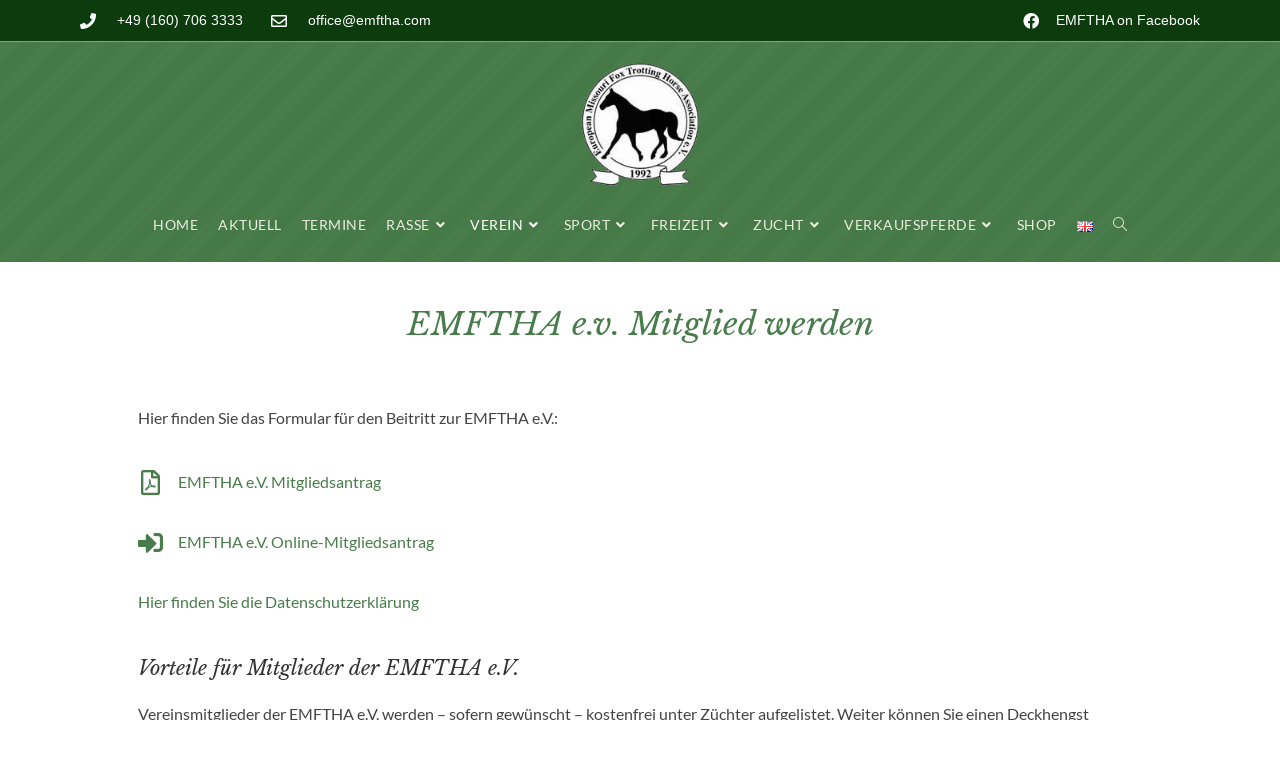

--- FILE ---
content_type: text/html; charset=UTF-8
request_url: https://www.emftha.com/verein/emftha-e-v-mitglied-werden/
body_size: 11285
content:
<!DOCTYPE html><html class="html" lang="de-DE"><head><meta charset="UTF-8"><link rel="profile" href="https://gmpg.org/xfn/11"><meta name='robots' content='index, follow, max-image-preview:large, max-snippet:-1, max-video-preview:-1' /><link rel="alternate" href="https://www.emftha.com/verein/emftha-e-v-mitglied-werden/" hreflang="de" /><link rel="alternate" href="https://www.emftha.com/en/association/become-a-emftha-e-v-member/" hreflang="en" /><meta name="viewport" content="width=device-width, initial-scale=1"><link media="all" href="https://www.emftha.com/wp-content/cache/autoptimize/css/autoptimize_6ffe1cfcdd6ed46a224f1a1abfb086ce.css" rel="stylesheet"><title>EMFTHA e.v. Mitglied werden - EMFTHA e.V.</title><link rel="canonical" href="https://www.emftha.com/verein/emftha-e-v-mitglied-werden/" /><meta property="og:locale" content="de_DE" /><meta property="og:locale:alternate" content="en_GB" /><meta property="og:type" content="article" /><meta property="og:title" content="EMFTHA e.v. Mitglied werden - EMFTHA e.V." /><meta property="og:description" content="Hier finden Sie das Formular für den Beitritt zur EMFTHA e.V.: EMFTHA e.V. Mitgliedsantrag EMFTHA e.V. Online-Mitgliedsantrag Hier finden Sie die Datenschutzerklärung Vorteile für Mitglieder der EMFTHA e.V. Vereinsmitglieder der EMFTHA e.V. werden &#8211; sofern gewünscht &#8211; kostenfrei unter Züchter aufgelistet. Weiter können Sie einen Deckhengst kostenfrei bewerben und pro Jahr 2 Verkaufspferde gratis inserieren. [&hellip;]" /><meta property="og:url" content="https://www.emftha.com/verein/emftha-e-v-mitglied-werden/" /><meta property="og:site_name" content="EMFTHA e.V." /><meta property="article:publisher" content="https://www.facebook.com/emftha/" /><meta property="article:modified_time" content="2024-07-24T09:23:25+00:00" /><meta property="og:image" content="https://www.emftha.com/wp-content/uploads/2019/06/pfutter-logo-150x150.png" /><meta name="twitter:card" content="summary_large_image" /><meta name="twitter:label1" content="Geschätzte Lesezeit" /><meta name="twitter:data1" content="1 Minute" /> <script type="application/ld+json" class="yoast-schema-graph">{"@context":"https://schema.org","@graph":[{"@type":"WebPage","@id":"https://www.emftha.com/verein/emftha-e-v-mitglied-werden/","url":"https://www.emftha.com/verein/emftha-e-v-mitglied-werden/","name":"EMFTHA e.v. Mitglied werden - EMFTHA e.V.","isPartOf":{"@id":"https://www.emftha.com/#website"},"primaryImageOfPage":{"@id":"https://www.emftha.com/verein/emftha-e-v-mitglied-werden/#primaryimage"},"image":{"@id":"https://www.emftha.com/verein/emftha-e-v-mitglied-werden/#primaryimage"},"thumbnailUrl":"https://www.emftha.com/wp-content/uploads/2019/06/pfutter-logo-150x150.png","datePublished":"2018-08-30T13:10:03+00:00","dateModified":"2024-07-24T09:23:25+00:00","breadcrumb":{"@id":"https://www.emftha.com/verein/emftha-e-v-mitglied-werden/#breadcrumb"},"inLanguage":"de","potentialAction":[{"@type":"ReadAction","target":["https://www.emftha.com/verein/emftha-e-v-mitglied-werden/"]}]},{"@type":"ImageObject","inLanguage":"de","@id":"https://www.emftha.com/verein/emftha-e-v-mitglied-werden/#primaryimage","url":"https://www.emftha.com/wp-content/uploads/2019/06/pfutter-logo-150x150.png","contentUrl":"https://www.emftha.com/wp-content/uploads/2019/06/pfutter-logo-150x150.png"},{"@type":"BreadcrumbList","@id":"https://www.emftha.com/verein/emftha-e-v-mitglied-werden/#breadcrumb","itemListElement":[{"@type":"ListItem","position":1,"name":"Startseite","item":"https://www.emftha.com/"},{"@type":"ListItem","position":2,"name":"Verein","item":"https://www.emftha.com/verein/"},{"@type":"ListItem","position":3,"name":"EMFTHA e.v. Mitglied werden"}]},{"@type":"WebSite","@id":"https://www.emftha.com/#website","url":"https://www.emftha.com/","name":"EMFTHA e.V.","description":"European Missouri Fox Trotting Horse Association e.V.","publisher":{"@id":"https://www.emftha.com/#organization"},"potentialAction":[{"@type":"SearchAction","target":{"@type":"EntryPoint","urlTemplate":"https://www.emftha.com/?s={search_term_string}"},"query-input":"required name=search_term_string"}],"inLanguage":"de"},{"@type":"Organization","@id":"https://www.emftha.com/#organization","name":"European Missouri Foxtrotting Horse Association e.V.","url":"https://www.emftha.com/","logo":{"@type":"ImageObject","inLanguage":"de","@id":"https://www.emftha.com/#/schema/logo/image/","url":"https://www.emftha.com/wp-content/uploads/2018/08/logo.jpg","contentUrl":"https://www.emftha.com/wp-content/uploads/2018/08/logo.jpg","width":150,"height":158,"caption":"European Missouri Foxtrotting Horse Association e.V."},"image":{"@id":"https://www.emftha.com/#/schema/logo/image/"},"sameAs":["https://www.facebook.com/emftha/"]}]}</script> <link rel="alternate" type="application/rss+xml" title="EMFTHA e.V. &raquo; Feed" href="https://www.emftha.com/feed/" /><link rel="alternate" type="application/rss+xml" title="EMFTHA e.V. &raquo; Kommentar-Feed" href="https://www.emftha.com/comments/feed/" /> <script>window._wpemojiSettings = {"baseUrl":"https:\/\/s.w.org\/images\/core\/emoji\/14.0.0\/72x72\/","ext":".png","svgUrl":"https:\/\/s.w.org\/images\/core\/emoji\/14.0.0\/svg\/","svgExt":".svg","source":{"concatemoji":"https:\/\/www.emftha.com\/wp-includes\/js\/wp-emoji-release.min.js?ver=6.3.7"}};
/*! This file is auto-generated */
!function(i,n){var o,s,e;function c(e){try{var t={supportTests:e,timestamp:(new Date).valueOf()};sessionStorage.setItem(o,JSON.stringify(t))}catch(e){}}function p(e,t,n){e.clearRect(0,0,e.canvas.width,e.canvas.height),e.fillText(t,0,0);var t=new Uint32Array(e.getImageData(0,0,e.canvas.width,e.canvas.height).data),r=(e.clearRect(0,0,e.canvas.width,e.canvas.height),e.fillText(n,0,0),new Uint32Array(e.getImageData(0,0,e.canvas.width,e.canvas.height).data));return t.every(function(e,t){return e===r[t]})}function u(e,t,n){switch(t){case"flag":return n(e,"\ud83c\udff3\ufe0f\u200d\u26a7\ufe0f","\ud83c\udff3\ufe0f\u200b\u26a7\ufe0f")?!1:!n(e,"\ud83c\uddfa\ud83c\uddf3","\ud83c\uddfa\u200b\ud83c\uddf3")&&!n(e,"\ud83c\udff4\udb40\udc67\udb40\udc62\udb40\udc65\udb40\udc6e\udb40\udc67\udb40\udc7f","\ud83c\udff4\u200b\udb40\udc67\u200b\udb40\udc62\u200b\udb40\udc65\u200b\udb40\udc6e\u200b\udb40\udc67\u200b\udb40\udc7f");case"emoji":return!n(e,"\ud83e\udef1\ud83c\udffb\u200d\ud83e\udef2\ud83c\udfff","\ud83e\udef1\ud83c\udffb\u200b\ud83e\udef2\ud83c\udfff")}return!1}function f(e,t,n){var r="undefined"!=typeof WorkerGlobalScope&&self instanceof WorkerGlobalScope?new OffscreenCanvas(300,150):i.createElement("canvas"),a=r.getContext("2d",{willReadFrequently:!0}),o=(a.textBaseline="top",a.font="600 32px Arial",{});return e.forEach(function(e){o[e]=t(a,e,n)}),o}function t(e){var t=i.createElement("script");t.src=e,t.defer=!0,i.head.appendChild(t)}"undefined"!=typeof Promise&&(o="wpEmojiSettingsSupports",s=["flag","emoji"],n.supports={everything:!0,everythingExceptFlag:!0},e=new Promise(function(e){i.addEventListener("DOMContentLoaded",e,{once:!0})}),new Promise(function(t){var n=function(){try{var e=JSON.parse(sessionStorage.getItem(o));if("object"==typeof e&&"number"==typeof e.timestamp&&(new Date).valueOf()<e.timestamp+604800&&"object"==typeof e.supportTests)return e.supportTests}catch(e){}return null}();if(!n){if("undefined"!=typeof Worker&&"undefined"!=typeof OffscreenCanvas&&"undefined"!=typeof URL&&URL.createObjectURL&&"undefined"!=typeof Blob)try{var e="postMessage("+f.toString()+"("+[JSON.stringify(s),u.toString(),p.toString()].join(",")+"));",r=new Blob([e],{type:"text/javascript"}),a=new Worker(URL.createObjectURL(r),{name:"wpTestEmojiSupports"});return void(a.onmessage=function(e){c(n=e.data),a.terminate(),t(n)})}catch(e){}c(n=f(s,u,p))}t(n)}).then(function(e){for(var t in e)n.supports[t]=e[t],n.supports.everything=n.supports.everything&&n.supports[t],"flag"!==t&&(n.supports.everythingExceptFlag=n.supports.everythingExceptFlag&&n.supports[t]);n.supports.everythingExceptFlag=n.supports.everythingExceptFlag&&!n.supports.flag,n.DOMReady=!1,n.readyCallback=function(){n.DOMReady=!0}}).then(function(){return e}).then(function(){var e;n.supports.everything||(n.readyCallback(),(e=n.source||{}).concatemoji?t(e.concatemoji):e.wpemoji&&e.twemoji&&(t(e.twemoji),t(e.wpemoji)))}))}((window,document),window._wpemojiSettings);</script> <link rel='stylesheet' id='elementor-post-2047-css' href='https://www.emftha.com/wp-content/cache/autoptimize/css/autoptimize_single_9759fbf5264be0c9fee02aaf60772eef.css?ver=1695754033' media='all' /><link rel='stylesheet' id='elementor-post-435-css' href='https://www.emftha.com/wp-content/cache/autoptimize/css/autoptimize_single_5f7b1729af17b56a11be23104f13ab94.css?ver=1721813010' media='all' /><link rel='stylesheet' id='elementor-post-1469-css' href='https://www.emftha.com/wp-content/cache/autoptimize/css/autoptimize_single_5409617fce1ba58eef6ce05dfb40342b.css?ver=1695754980' media='all' /> <script src='https://www.emftha.com/wp-includes/js/jquery/jquery.min.js?ver=3.7.0' id='jquery-core-js'></script> <link rel="https://api.w.org/" href="https://www.emftha.com/wp-json/" /><link rel="alternate" type="application/json" href="https://www.emftha.com/wp-json/wp/v2/pages/435" /><link rel="EditURI" type="application/rsd+xml" title="RSD" href="https://www.emftha.com/xmlrpc.php?rsd" /><meta name="generator" content="WordPress 6.3.7" /><link rel='shortlink' href='https://www.emftha.com/?p=435' /><link rel="alternate" type="application/json+oembed" href="https://www.emftha.com/wp-json/oembed/1.0/embed?url=https%3A%2F%2Fwww.emftha.com%2Fverein%2Femftha-e-v-mitglied-werden%2F" /><link rel="alternate" type="text/xml+oembed" href="https://www.emftha.com/wp-json/oembed/1.0/embed?url=https%3A%2F%2Fwww.emftha.com%2Fverein%2Femftha-e-v-mitglied-werden%2F&#038;format=xml" /><meta name="generator" content="Elementor 3.16.4; features: e_dom_optimization, e_optimized_assets_loading, additional_custom_breakpoints; settings: css_print_method-external, google_font-enabled, font_display-auto"><link rel="icon" href="https://www.emftha.com/wp-content/uploads/2018/08/logo-150x150.jpg" sizes="32x32" /><link rel="icon" href="https://www.emftha.com/wp-content/uploads/2018/08/logo.jpg" sizes="192x192" /><link rel="apple-touch-icon" href="https://www.emftha.com/wp-content/uploads/2018/08/logo.jpg" /><meta name="msapplication-TileImage" content="https://www.emftha.com/wp-content/uploads/2018/08/logo.jpg" /></head><body class="page-template-default page page-id-435 page-child parent-pageid-427 wp-custom-logo wp-embed-responsive oceanwp-theme dropdown-mobile no-header-border default-breakpoint content-full-width content-max-width elementor-default elementor-kit-2047 elementor-page elementor-page-435" itemscope="itemscope" itemtype="https://schema.org/WebPage"><div id="outer-wrap" class="site clr"> <a class="skip-link screen-reader-text" href="#main">Zum Inhalt springen</a><div id="wrap" class="clr"><header id="site-header" class="clr" data-height="74" itemscope="itemscope" itemtype="https://schema.org/WPHeader" role="banner"><div data-elementor-type="header" data-elementor-id="1469" class="elementor elementor-1469 elementor-location-header" data-elementor-post-type="elementor_library"><section class="has_ae_slider elementor-section elementor-top-section elementor-element elementor-element-318ee880 elementor-section-height-min-height elementor-section-content-middle elementor-section-boxed elementor-section-height-default elementor-section-items-middle ae-bg-gallery-type-default" data-id="318ee880" data-element_type="section" data-settings="{&quot;background_background&quot;:&quot;classic&quot;}"><div class="elementor-container elementor-column-gap-default"><div class="has_ae_slider elementor-column elementor-col-50 elementor-top-column elementor-element elementor-element-7dcbf822 ae-bg-gallery-type-default" data-id="7dcbf822" data-element_type="column"><div class="elementor-widget-wrap elementor-element-populated"><div class="elementor-element elementor-element-aece3be elementor-icon-list--layout-inline elementor-mobile-align-center elementor-hidden-phone elementor-list-item-link-full_width elementor-widget elementor-widget-icon-list" data-id="aece3be" data-element_type="widget" data-widget_type="icon-list.default"><div class="elementor-widget-container"><ul class="elementor-icon-list-items elementor-inline-items"><li class="elementor-icon-list-item elementor-inline-item"> <span class="elementor-icon-list-icon"> <i class="fa fa-phone" aria-hidden="true"></i> </span> <span class="elementor-icon-list-text">+49 (160) 706 3333</span></li><li class="elementor-icon-list-item elementor-inline-item"> <span class="elementor-icon-list-icon"> <i class="fa fa-envelope-o" aria-hidden="true"></i> </span> <span class="elementor-icon-list-text">office@emftha.com</span></li></ul></div></div></div></div><div class="has_ae_slider elementor-column elementor-col-50 elementor-top-column elementor-element elementor-element-6fddebb0 ae-bg-gallery-type-default" data-id="6fddebb0" data-element_type="column"><div class="elementor-widget-wrap elementor-element-populated"><div class="elementor-element elementor-element-947c4bc elementor-icon-list--layout-inline elementor-mobile-align-center elementor-align-right elementor-list-item-link-full_width elementor-widget elementor-widget-icon-list" data-id="947c4bc" data-element_type="widget" data-widget_type="icon-list.default"><div class="elementor-widget-container"><ul class="elementor-icon-list-items elementor-inline-items"><li class="elementor-icon-list-item elementor-inline-item"> <a href="https://www.facebook.com/emftha/" target="_blank" rel="nofollow"> <span class="elementor-icon-list-icon"> <i class="fa fa-facebook-official" aria-hidden="true"></i> </span> <span class="elementor-icon-list-text">EMFTHA on Facebook</span> </a></li></ul></div></div></div></div></div></section><section class="has_ae_slider elementor-section elementor-top-section elementor-element elementor-element-167e703b elementor-section-content-middle strip elementor-section-boxed elementor-section-height-default elementor-section-height-default ae-bg-gallery-type-default" data-id="167e703b" data-element_type="section" data-settings="{&quot;background_background&quot;:&quot;classic&quot;}"><div class="elementor-container elementor-column-gap-no"><div class="has_ae_slider elementor-column elementor-col-100 elementor-top-column elementor-element elementor-element-600397bf ae-bg-gallery-type-default" data-id="600397bf" data-element_type="column"><div class="elementor-widget-wrap elementor-element-populated"><div class="elementor-element elementor-element-6b500c6e elementor-widget elementor-widget-theme-site-logo elementor-widget-image" data-id="6b500c6e" data-element_type="widget" data-widget_type="theme-site-logo.default"><div class="elementor-widget-container"> <a href="https://www.emftha.com"> <img width="150" height="158" src="https://www.emftha.com/wp-content/uploads/2018/08/emftha-logo.png" class="attachment-full size-full wp-image-26" alt="" /> </a></div></div><div class="elementor-element elementor-element-f3731d6 elementor-widget elementor-widget-wp-widget-ocean_custom_header_nav" data-id="f3731d6" data-element_type="widget" data-widget_type="wp-widget-ocean_custom_header_nav.default"><div class="elementor-widget-container"><div class="custom-header-nav clr center"><div id="site-navigation-wrap" class="clr center-menu"><div class="container clr"><nav id="site-navigation" class="navigation main-navigation clr" itemscope="itemscope" itemtype="https://schema.org/SiteNavigationElement" role="navigation" ><ul id="menu-menu-de" class="main-menu dropdown-menu sf-menu"><li id="menu-item-157" class="menu-item menu-item-type-post_type menu-item-object-page menu-item-home menu-item-157"><a href="https://www.emftha.com/" class="menu-link"><span class="text-wrap">Home</span></a></li><li id="menu-item-156" class="menu-item menu-item-type-post_type menu-item-object-page menu-item-156"><a href="https://www.emftha.com/aktuelles/" class="menu-link"><span class="text-wrap">Aktuell</span></a></li><li id="menu-item-545" class="menu-item menu-item-type-post_type menu-item-object-page menu-item-545"><a href="https://www.emftha.com/termine/" class="menu-link"><span class="text-wrap">Termine</span></a></li><li id="menu-item-312" class="menu-item menu-item-type-post_type menu-item-object-page menu-item-has-children dropdown menu-item-312"><a href="https://www.emftha.com/der-missouri-foxtrotter/" class="menu-link"><span class="text-wrap">Rasse<i class="nav-arrow fa fa-angle-down" aria-hidden="true" role="img"></i></span></a><ul class="sub-menu"><li id="menu-item-327" class="menu-item menu-item-type-post_type menu-item-object-page menu-item-327"><a href="https://www.emftha.com/der-missouri-foxtrotter/geschichte-der-missouri-foxtrotter/" class="menu-link"><span class="text-wrap">Geschichte</span></a></li><li id="menu-item-326" class="menu-item menu-item-type-post_type menu-item-object-page menu-item-326"><a href="https://www.emftha.com/der-missouri-foxtrotter/gaenge-der-missouri-foxtrotter/" class="menu-link"><span class="text-wrap">Gangarten</span></a></li><li id="menu-item-325" class="menu-item menu-item-type-post_type menu-item-object-page menu-item-325"><a href="https://www.emftha.com/der-missouri-foxtrotter/verwendung-des-missouri-foxtrotters/" class="menu-link"><span class="text-wrap">Verwendung</span></a></li></ul></li><li id="menu-item-159" class="menu-item menu-item-type-custom menu-item-object-custom current-menu-ancestor current-menu-parent menu-item-has-children dropdown menu-item-159 nav-no-click"><a href="#" class="menu-link"><span class="text-wrap">Verein<i class="nav-arrow fa fa-angle-down" aria-hidden="true" role="img"></i></span></a><ul class="sub-menu"><li id="menu-item-446" class="menu-item menu-item-type-post_type menu-item-object-page menu-item-446"><a href="https://www.emftha.com/verein/der-vorstand-der-emftha-e-v/" class="menu-link"><span class="text-wrap">Der Vorstand</span></a></li><li id="menu-item-445" class="menu-item menu-item-type-post_type menu-item-object-page current-menu-item page_item page-item-435 current_page_item menu-item-445"><a href="https://www.emftha.com/verein/emftha-e-v-mitglied-werden/" class="menu-link"><span class="text-wrap">Mitglied werden</span></a></li><li id="menu-item-1705" class="menu-item menu-item-type-custom menu-item-object-custom menu-item-1705"><a target="_blank" href="https://www.google.com/maps/d/u/0/viewer?mid=1jnmwe916bilDiJn03FTq818zAgxBCMdS&#038;ll=50.61648851202367%2C10.30105500000002&#038;z=5" class="menu-link"><span class="text-wrap">Missouri Fox Trotter finden</span></a></li><li id="menu-item-447" class="menu-item menu-item-type-custom menu-item-object-custom menu-item-447"><a target="_blank" href="https://www.emftha.com/wp-content/uploads/2021/06/Satzung-Teil-A-und-B-EMFTHA-13.06.2021-Homepage.pdf" class="menu-link"><span class="text-wrap">Satzung</span></a></li><li id="menu-item-905" class="menu-item menu-item-type-custom menu-item-object-custom menu-item-905"><a target="_blank" href="https://www.emftha.com/wp-content/uploads/2024/01/EMFTHA-Preisliste-ab-01.01.2024_PDF.pdf" class="menu-link"><span class="text-wrap">Gebühren</span></a></li><li id="menu-item-1637" class="menu-item menu-item-type-post_type menu-item-object-page menu-item-1637"><a href="https://www.emftha.com/verein/missouri-fox-trotter-in-der-presse/" class="menu-link"><span class="text-wrap">Presse</span></a></li></ul></li><li id="menu-item-84" class="menu-item menu-item-type-custom menu-item-object-custom menu-item-has-children dropdown menu-item-84 megamenu-li auto-mega nav-no-click"><a href="#" class="menu-link"><span class="text-wrap">Sport<i class="nav-arrow fa fa-angle-down" aria-hidden="true" role="img"></i></span></a><ul class="megamenu col-2 sub-menu"><li id="menu-item-448" class="menu-item menu-item-type-custom menu-item-object-custom menu-item-448"><a target="_blank" href="https://www.emftha.com/wp-content/uploads/2025/03/Europaeisches-Regelbuch-Stand-2025.pdf" class="menu-link"><span class="text-wrap">Regelwerk EMFTHA e.V.</span></a></li><li id="menu-item-777" class="menu-item menu-item-type-custom menu-item-object-custom menu-item-777"><a target="_blank" href="https://mfthba.com/2024_rulebook/" class="menu-link"><span class="text-wrap">Rulebook MFTHBA</span></a></li><li id="menu-item-462" class="menu-item menu-item-type-post_type menu-item-object-page menu-item-462"><a href="https://www.emftha.com/ausschreibungen/" class="menu-link"><span class="text-wrap">Ausschreibungen</span></a></li><li id="menu-item-453" class="menu-item menu-item-type-post_type menu-item-object-page menu-item-453"><a href="https://www.emftha.com/ergebnisse-von-emftha-turnieren/" class="menu-link"><span class="text-wrap">Ergebnisse</span></a></li><li id="menu-item-689" class="menu-item menu-item-type-post_type menu-item-object-page menu-item-689"><a href="https://www.emftha.com/emftha-e-v-champions/" class="menu-link"><span class="text-wrap">EMFTHA e.V. Champions</span></a></li><li id="menu-item-3280" class="menu-item menu-item-type-custom menu-item-object-custom menu-item-3280"><a href="https://mfthba.com/wp-content/uploads/2025/05/Judges-List-Website-Version-5_30_25.pdf" class="menu-link"><span class="text-wrap">Richterliste</span></a></li></ul></li><li id="menu-item-2832" class="menu-item menu-item-type-post_type menu-item-object-page menu-item-has-children dropdown menu-item-2832"><a href="https://www.emftha.com/freizeitreiterprogramm-der-emftha/" class="menu-link"><span class="text-wrap">Freizeit<i class="nav-arrow fa fa-angle-down" aria-hidden="true" role="img"></i></span></a><ul class="sub-menu"><li id="menu-item-2865" class="menu-item menu-item-type-post_type menu-item-object-page menu-item-2865"><a href="https://www.emftha.com/freizeitreiterprogramm-der-emftha/punkteverteilung/" class="menu-link"><span class="text-wrap">Punkteverteilung</span></a></li><li id="menu-item-2864" class="menu-item menu-item-type-post_type menu-item-object-page menu-item-2864"><a href="https://www.emftha.com/freizeitreiterprogramm-der-emftha/monatliche-challenge/" class="menu-link"><span class="text-wrap">Monatliche Challenge</span></a></li><li id="menu-item-2863" class="menu-item menu-item-type-post_type menu-item-object-page menu-item-2863"><a href="https://www.emftha.com/freizeitreiterprogramm-der-emftha/punkteuebersicht/" class="menu-link"><span class="text-wrap">Punkteübersicht</span></a></li><li id="menu-item-2880" class="menu-item menu-item-type-post_type menu-item-object-page menu-item-2880"><a href="https://www.emftha.com/freizeitreiterprogramm-der-emftha/nennformular/" class="menu-link"><span class="text-wrap">Nennformular</span></a></li></ul></li><li id="menu-item-833" class="menu-item menu-item-type-post_type menu-item-object-page menu-item-has-children dropdown menu-item-833 megamenu-li auto-mega"><a href="https://www.emftha.com/zucht-der-rasse-missouri-fox-trotter/" class="menu-link"><span class="text-wrap">Zucht<i class="nav-arrow fa fa-angle-down" aria-hidden="true" role="img"></i></span></a><ul class="megamenu col-3 sub-menu"><li id="menu-item-840" class="menu-item menu-item-type-post_type menu-item-object-page menu-item-840"><a href="https://www.emftha.com/zucht-der-rasse-missouri-fox-trotter/emftha-e-v-zuchtprogramm/" class="menu-link"><span class="text-wrap">Zuchtprogramm</span></a></li><li id="menu-item-301" class="menu-item menu-item-type-post_type menu-item-object-page menu-item-301"><a href="https://www.emftha.com/zucht-der-rasse-missouri-fox-trotter/regelwerke-downloads/" class="menu-link"><span class="text-wrap">Regelwerke/Downloads</span></a></li><li id="menu-item-875" class="menu-item menu-item-type-post_type menu-item-object-page menu-item-875"><a href="https://www.emftha.com/zucht-der-rasse-missouri-fox-trotter/einen-missouri-fox-trotter-registrieren/" class="menu-link"><span class="text-wrap">Pferd registrieren</span></a></li><li id="menu-item-661" class="menu-item menu-item-type-post_type menu-item-object-page menu-item-661"><a href="https://www.emftha.com/zucht-der-rasse-missouri-fox-trotter/zuechterliste-der-emftha-e-v/" class="menu-link"><span class="text-wrap">Züchterliste</span></a></li><li id="menu-item-573" class="menu-item menu-item-type-post_type menu-item-object-page menu-item-573"><a href="https://www.emftha.com/zucht-der-rasse-missouri-fox-trotter/antrag-auf-aufnahme-eines-zuechters-in-die-zuechterkartei-der-emftha-e-v/" class="menu-link"><span class="text-wrap">Antrag Züchter</span></a></li><li id="menu-item-890" class="menu-item menu-item-type-post_type menu-item-object-page menu-item-890"><a href="https://www.emftha.com/zucht-der-rasse-missouri-fox-trotter/aemter-behoerden/" class="menu-link"><span class="text-wrap">Ämter &#038; Behörden</span></a></li><li id="menu-item-3063" class="menu-item menu-item-type-custom menu-item-object-custom menu-item-3063"><a href="https://www.emftha.com/wp-content/uploads/2025/03/hvp-06.03.2025.pdf" class="menu-link"><span class="text-wrap">Hengstverteilungsplan</span></a></li><li id="menu-item-3211" class="menu-item menu-item-type-custom menu-item-object-custom menu-item-3211"><a href="https://www.emftha.com/wp-content/uploads/2025/02/SVP-11.02.2025.pdf" class="menu-link"><span class="text-wrap">Stutenverteilungsplan</span></a></li><li id="menu-item-7298" class="menu-item menu-item-type-custom menu-item-object-custom menu-item-7298"><a href="https://www.emftha.com/wp-content/uploads/2025/07/Zuchtrichterliste-EMFTHA-.pdf" class="menu-link"><span class="text-wrap">Zuchtrichterliste</span></a></li></ul></li><li id="menu-item-540" class="menu-item menu-item-type-post_type menu-item-object-page menu-item-has-children dropdown menu-item-540"><a href="https://www.emftha.com/verkaufspferdeboerse-der-emftha/" class="menu-link"><span class="text-wrap">Verkaufspferde<i class="nav-arrow fa fa-angle-down" aria-hidden="true" role="img"></i></span></a><ul class="sub-menu"><li id="menu-item-3630" class="menu-item menu-item-type-custom menu-item-object-custom menu-item-3630"><a href="https://www.emftha.com/verkaufspferdeboerse-der-emftha/" class="menu-link"><span class="text-wrap">Verkaufspferde</span></a></li><li id="menu-item-487" class="menu-item menu-item-type-post_type menu-item-object-page menu-item-487"><a href="https://www.emftha.com/verkaufspferdeboerse-der-emftha/antrag-auf-aufnahme-eines-pferdes-in-die-verkaufspferdeboerse-der-emftha-e-v/" class="menu-link"><span class="text-wrap">Antrag Verkaufspferd</span></a></li></ul></li><li id="menu-item-1060" class="menu-item menu-item-type-post_type menu-item-object-page menu-item-1060"><a href="https://www.emftha.com/emftha-shop/" class="menu-link"><span class="text-wrap">Shop</span></a></li><li id="menu-item-1145-en" class="lang-item lang-item-15 lang-item-en lang-item-first menu-item menu-item-type-custom menu-item-object-custom menu-item-1145-en"><a href="https://www.emftha.com/en/european-missouri-fox-trotting-horse-association-e-v/" hreflang="en-GB" lang="en-GB" class="menu-link"><span class="text-wrap"><img src="[data-uri]" alt="English" width="16" height="11" style="width: 16px; height: 11px;" /></span></a></li><li class="search-toggle-li" ><a href="https://www.emftha.com/#" class="site-search-toggle search-dropdown-toggle"><span class="screen-reader-text">Toggle website search</span><i class=" icon-magnifier" aria-hidden="true" role="img"></i></a></li></ul><div id="searchform-dropdown" class="header-searchform-wrap clr" ><form aria-label="Search this website" role="search" method="get" class="searchform" action="https://www.emftha.com/"> <input aria-label="Insert search query" type="search" id="ocean-search-form-1" class="field" autocomplete="off" placeholder="Suche" name="s"> <input type="hidden" name="lang" value="de" /></form></div></nav></div></div><div class="oceanwp-mobile-menu-icon clr mobile-right"> <a href="https://www.emftha.com/#mobile-menu-toggle" class="mobile-menu"  aria-label="Mobiles Menü"> <i class="fa fa-bars" aria-hidden="true"></i> <span class="oceanwp-text">Menü</span> <span class="oceanwp-close-text">Schließen</span> </a></div><div id="mobile-dropdown" class="clr" ><nav class="clr has-social" itemscope="itemscope" itemtype="https://schema.org/SiteNavigationElement"><ul id="menu-menu-de-1" class="menu"><li class="menu-item menu-item-type-post_type menu-item-object-page menu-item-home menu-item-157"><a href="https://www.emftha.com/">Home</a></li><li class="menu-item menu-item-type-post_type menu-item-object-page menu-item-156"><a href="https://www.emftha.com/aktuelles/">Aktuell</a></li><li class="menu-item menu-item-type-post_type menu-item-object-page menu-item-545"><a href="https://www.emftha.com/termine/">Termine</a></li><li class="menu-item menu-item-type-post_type menu-item-object-page menu-item-has-children menu-item-312"><a href="https://www.emftha.com/der-missouri-foxtrotter/">Rasse</a><ul class="sub-menu"><li class="menu-item menu-item-type-post_type menu-item-object-page menu-item-327"><a href="https://www.emftha.com/der-missouri-foxtrotter/geschichte-der-missouri-foxtrotter/">Geschichte</a></li><li class="menu-item menu-item-type-post_type menu-item-object-page menu-item-326"><a href="https://www.emftha.com/der-missouri-foxtrotter/gaenge-der-missouri-foxtrotter/">Gangarten</a></li><li class="menu-item menu-item-type-post_type menu-item-object-page menu-item-325"><a href="https://www.emftha.com/der-missouri-foxtrotter/verwendung-des-missouri-foxtrotters/">Verwendung</a></li></ul></li><li class="menu-item menu-item-type-custom menu-item-object-custom current-menu-ancestor current-menu-parent menu-item-has-children menu-item-159"><a href="#">Verein</a><ul class="sub-menu"><li class="menu-item menu-item-type-post_type menu-item-object-page menu-item-446"><a href="https://www.emftha.com/verein/der-vorstand-der-emftha-e-v/">Der Vorstand</a></li><li class="menu-item menu-item-type-post_type menu-item-object-page current-menu-item page_item page-item-435 current_page_item menu-item-445"><a href="https://www.emftha.com/verein/emftha-e-v-mitglied-werden/" aria-current="page">Mitglied werden</a></li><li class="menu-item menu-item-type-custom menu-item-object-custom menu-item-1705"><a target="_blank" rel="noopener" href="https://www.google.com/maps/d/u/0/viewer?mid=1jnmwe916bilDiJn03FTq818zAgxBCMdS&#038;ll=50.61648851202367%2C10.30105500000002&#038;z=5">Missouri Fox Trotter finden</a></li><li class="menu-item menu-item-type-custom menu-item-object-custom menu-item-447"><a target="_blank" rel="noopener" href="https://www.emftha.com/wp-content/uploads/2021/06/Satzung-Teil-A-und-B-EMFTHA-13.06.2021-Homepage.pdf">Satzung</a></li><li class="menu-item menu-item-type-custom menu-item-object-custom menu-item-905"><a target="_blank" rel="noopener" href="https://www.emftha.com/wp-content/uploads/2024/01/EMFTHA-Preisliste-ab-01.01.2024_PDF.pdf">Gebühren</a></li><li class="menu-item menu-item-type-post_type menu-item-object-page menu-item-1637"><a href="https://www.emftha.com/verein/missouri-fox-trotter-in-der-presse/">Presse</a></li></ul></li><li class="menu-item menu-item-type-custom menu-item-object-custom menu-item-has-children menu-item-84"><a href="#">Sport</a><ul class="sub-menu"><li class="menu-item menu-item-type-custom menu-item-object-custom menu-item-448"><a target="_blank" rel="noopener" href="https://www.emftha.com/wp-content/uploads/2025/03/Europaeisches-Regelbuch-Stand-2025.pdf">Regelwerk EMFTHA e.V.</a></li><li class="menu-item menu-item-type-custom menu-item-object-custom menu-item-777"><a target="_blank" rel="noopener" href="https://mfthba.com/2024_rulebook/">Rulebook MFTHBA</a></li><li class="menu-item menu-item-type-post_type menu-item-object-page menu-item-462"><a href="https://www.emftha.com/ausschreibungen/">Ausschreibungen</a></li><li class="menu-item menu-item-type-post_type menu-item-object-page menu-item-453"><a href="https://www.emftha.com/ergebnisse-von-emftha-turnieren/">Ergebnisse</a></li><li class="menu-item menu-item-type-post_type menu-item-object-page menu-item-689"><a href="https://www.emftha.com/emftha-e-v-champions/">EMFTHA e.V. Champions</a></li><li class="menu-item menu-item-type-custom menu-item-object-custom menu-item-3280"><a href="https://mfthba.com/wp-content/uploads/2025/05/Judges-List-Website-Version-5_30_25.pdf">Richterliste</a></li></ul></li><li class="menu-item menu-item-type-post_type menu-item-object-page menu-item-has-children menu-item-2832"><a href="https://www.emftha.com/freizeitreiterprogramm-der-emftha/">Freizeit</a><ul class="sub-menu"><li class="menu-item menu-item-type-post_type menu-item-object-page menu-item-2865"><a href="https://www.emftha.com/freizeitreiterprogramm-der-emftha/punkteverteilung/">Punkteverteilung</a></li><li class="menu-item menu-item-type-post_type menu-item-object-page menu-item-2864"><a href="https://www.emftha.com/freizeitreiterprogramm-der-emftha/monatliche-challenge/">Monatliche Challenge</a></li><li class="menu-item menu-item-type-post_type menu-item-object-page menu-item-2863"><a href="https://www.emftha.com/freizeitreiterprogramm-der-emftha/punkteuebersicht/">Punkteübersicht</a></li><li class="menu-item menu-item-type-post_type menu-item-object-page menu-item-2880"><a href="https://www.emftha.com/freizeitreiterprogramm-der-emftha/nennformular/">Nennformular</a></li></ul></li><li class="menu-item menu-item-type-post_type menu-item-object-page menu-item-has-children menu-item-833"><a href="https://www.emftha.com/zucht-der-rasse-missouri-fox-trotter/">Zucht</a><ul class="sub-menu"><li class="menu-item menu-item-type-post_type menu-item-object-page menu-item-840"><a href="https://www.emftha.com/zucht-der-rasse-missouri-fox-trotter/emftha-e-v-zuchtprogramm/">Zuchtprogramm</a></li><li class="menu-item menu-item-type-post_type menu-item-object-page menu-item-301"><a href="https://www.emftha.com/zucht-der-rasse-missouri-fox-trotter/regelwerke-downloads/">Regelwerke/Downloads</a></li><li class="menu-item menu-item-type-post_type menu-item-object-page menu-item-875"><a href="https://www.emftha.com/zucht-der-rasse-missouri-fox-trotter/einen-missouri-fox-trotter-registrieren/">Pferd registrieren</a></li><li class="menu-item menu-item-type-post_type menu-item-object-page menu-item-661"><a href="https://www.emftha.com/zucht-der-rasse-missouri-fox-trotter/zuechterliste-der-emftha-e-v/">Züchterliste</a></li><li class="menu-item menu-item-type-post_type menu-item-object-page menu-item-573"><a href="https://www.emftha.com/zucht-der-rasse-missouri-fox-trotter/antrag-auf-aufnahme-eines-zuechters-in-die-zuechterkartei-der-emftha-e-v/">Antrag Züchter</a></li><li class="menu-item menu-item-type-post_type menu-item-object-page menu-item-890"><a href="https://www.emftha.com/zucht-der-rasse-missouri-fox-trotter/aemter-behoerden/">Ämter &#038; Behörden</a></li><li class="menu-item menu-item-type-custom menu-item-object-custom menu-item-3063"><a href="https://www.emftha.com/wp-content/uploads/2025/03/hvp-06.03.2025.pdf">Hengstverteilungsplan</a></li><li class="menu-item menu-item-type-custom menu-item-object-custom menu-item-3211"><a href="https://www.emftha.com/wp-content/uploads/2025/02/SVP-11.02.2025.pdf">Stutenverteilungsplan</a></li><li class="menu-item menu-item-type-custom menu-item-object-custom menu-item-7298"><a href="https://www.emftha.com/wp-content/uploads/2025/07/Zuchtrichterliste-EMFTHA-.pdf">Zuchtrichterliste</a></li></ul></li><li class="menu-item menu-item-type-post_type menu-item-object-page menu-item-has-children menu-item-540"><a href="https://www.emftha.com/verkaufspferdeboerse-der-emftha/">Verkaufspferde</a><ul class="sub-menu"><li class="menu-item menu-item-type-custom menu-item-object-custom menu-item-3630"><a href="https://www.emftha.com/verkaufspferdeboerse-der-emftha/">Verkaufspferde</a></li><li class="menu-item menu-item-type-post_type menu-item-object-page menu-item-487"><a href="https://www.emftha.com/verkaufspferdeboerse-der-emftha/antrag-auf-aufnahme-eines-pferdes-in-die-verkaufspferdeboerse-der-emftha-e-v/">Antrag Verkaufspferd</a></li></ul></li><li class="menu-item menu-item-type-post_type menu-item-object-page menu-item-1060"><a href="https://www.emftha.com/emftha-shop/">Shop</a></li><li class="lang-item lang-item-15 lang-item-en lang-item-first menu-item menu-item-type-custom menu-item-object-custom menu-item-1145-en"><a href="https://www.emftha.com/en/european-missouri-fox-trotting-horse-association-e-v/" hreflang="en-GB" lang="en-GB"><img src="[data-uri]" alt="English" width="16" height="11" style="width: 16px; height: 11px;" /></a></li><li class="search-toggle-li" ><a href="https://www.emftha.com/#" class="site-search-toggle search-dropdown-toggle"><span class="screen-reader-text">Toggle website search</span><i class=" icon-magnifier" aria-hidden="true" role="img"></i></a></li></ul><div id="mobile-menu-search" class="clr"><form aria-label="Search this website" method="get" action="https://www.emftha.com/" class="mobile-searchform"> <input aria-label="Insert search query" value="" class="field" id="ocean-mobile-search-2" type="search" name="s" autocomplete="off" placeholder="Suche" /> <button aria-label="Suche abschicken" type="submit" class="searchform-submit"> <i class=" icon-magnifier" aria-hidden="true" role="img"></i> </button> <input type="hidden" name="lang" value="de" /></form></div></nav></div></div></div></div></div></div></div></section></div></header><main id="main" class="site-main clr"  role="main"><header class="page-header centered-page-header"><div class="container clr page-header-inner"><h1 class="page-header-title clr" itemprop="headline">EMFTHA e.v. Mitglied werden</h1></div></header><div id="content-wrap" class="container clr"><div id="primary" class="content-area clr"><div id="content" class="site-content clr"><article class="single-page-article clr"><div class="entry clr" itemprop="text"><div data-elementor-type="wp-post" data-elementor-id="435" class="elementor elementor-435" data-elementor-post-type="page"><section class="has_ae_slider elementor-section elementor-top-section elementor-element elementor-element-6fa9803 elementor-section-boxed elementor-section-height-default elementor-section-height-default ae-bg-gallery-type-default" data-id="6fa9803" data-element_type="section"><div class="elementor-container elementor-column-gap-default"><div class="has_ae_slider elementor-column elementor-col-100 elementor-top-column elementor-element elementor-element-9f0df55 ae-bg-gallery-type-default" data-id="9f0df55" data-element_type="column"><div class="elementor-widget-wrap elementor-element-populated"><div class="elementor-element elementor-element-301ebf3 elementor-widget elementor-widget-text-editor" data-id="301ebf3" data-element_type="widget" data-widget_type="text-editor.default"><div class="elementor-widget-container"><p>Hier finden Sie das Formular für den Beitritt zur EMFTHA e.V.:</p></div></div><div class="elementor-element elementor-element-ffc805f elementor-position-left nop elementor-view-default elementor-mobile-position-top elementor-vertical-align-top elementor-widget elementor-widget-icon-box" data-id="ffc805f" data-element_type="widget" data-widget_type="icon-box.default"><div class="elementor-widget-container"><div class="elementor-icon-box-wrapper"><div class="elementor-icon-box-icon"> <a href="https://www.emftha.com/wp-content/uploads/2020/11/Mitgliedsantrag-neu-Stand-24.10.2020.pdf" target="_blank" rel="nofollow" class="elementor-icon elementor-animation-grow" tabindex="-1"> <i aria-hidden="true" class="far fa-file-pdf"></i> </a></div><div class="elementor-icon-box-content"><p class="elementor-icon-box-title"> <a href="https://www.emftha.com/wp-content/uploads/2020/11/Mitgliedsantrag-neu-Stand-24.10.2020.pdf" target="_blank" rel="nofollow" > EMFTHA e.V. Mitgliedsantrag </a></p></div></div></div></div><div class="elementor-element elementor-element-36972e1 elementor-position-left nop elementor-view-default elementor-mobile-position-top elementor-vertical-align-top elementor-widget elementor-widget-icon-box" data-id="36972e1" data-element_type="widget" data-widget_type="icon-box.default"><div class="elementor-widget-container"><div class="elementor-icon-box-wrapper"><div class="elementor-icon-box-icon"> <a href="https://www.emftha.com/mitgliedsantrag-emftha-e-v/" target="_blank" rel="nofollow" class="elementor-icon elementor-animation-grow" tabindex="-1"> <i aria-hidden="true" class="fas fa-sign-in-alt"></i> </a></div><div class="elementor-icon-box-content"><p class="elementor-icon-box-title"> <a href="https://www.emftha.com/mitgliedsantrag-emftha-e-v/" target="_blank" rel="nofollow" > EMFTHA e.V. Online-Mitgliedsantrag </a></p></div></div></div></div><div class="elementor-element elementor-element-93fb2f1 elementor-widget elementor-widget-text-editor" data-id="93fb2f1" data-element_type="widget" data-widget_type="text-editor.default"><div class="elementor-widget-container"><p><a href="https://www.emftha.com/datenschutzerklaerung/">Hier finden Sie die Datenschutzerklärung</a></p></div></div><div class="elementor-element elementor-element-a0a438e elementor-widget elementor-widget-text-editor" data-id="a0a438e" data-element_type="widget" data-widget_type="text-editor.default"><div class="elementor-widget-container"><h2>Vorteile für Mitglieder der EMFTHA e.V.</h2><p>Vereinsmitglieder der EMFTHA e.V. werden &#8211; sofern gewünscht &#8211; kostenfrei unter Züchter aufgelistet. Weiter können Sie einen Deckhengst kostenfrei bewerben und pro Jahr 2 Verkaufspferde gratis inserieren. Auch im Bereich der Zucht und Pferdeeintragung erhalten Vereinsmitglieder Ermäßigungen.</p></div></div><div class="elementor-element elementor-element-d5f69a8 elementor-position-left nop elementor-view-default elementor-mobile-position-top elementor-vertical-align-top elementor-widget elementor-widget-icon-box" data-id="d5f69a8" data-element_type="widget" data-widget_type="icon-box.default"><div class="elementor-widget-container"><div class="elementor-icon-box-wrapper"><div class="elementor-icon-box-icon"> <a href="https://www.emftha.com/antrag-auf-aufnahme-eines-pferdes-in-die-verkaufspferdeboerse-der-emftha-e-v/" target="_blank" rel="nofollow" class="elementor-icon elementor-animation-grow" tabindex="-1"> <i class="fa fa-arrow-circle-right" aria-hidden="true"></i> </a></div><div class="elementor-icon-box-content"><p class="elementor-icon-box-title"> <a href="https://www.emftha.com/antrag-auf-aufnahme-eines-pferdes-in-die-verkaufspferdeboerse-der-emftha-e-v/" target="_blank" rel="nofollow" > Antrag auf Aufnahme eines Pferdes in die Verkaufspferdebörse der EMFTHA e.V. </a></p></div></div></div></div><div class="elementor-element elementor-element-78e2c37 elementor-position-left nop elementor-view-default elementor-mobile-position-top elementor-vertical-align-top elementor-widget elementor-widget-icon-box" data-id="78e2c37" data-element_type="widget" data-widget_type="icon-box.default"><div class="elementor-widget-container"><div class="elementor-icon-box-wrapper"><div class="elementor-icon-box-icon"> <a href="https://www.emftha.com/antrag-auf-aufnahme-eines-zuechters-in-die-zuechterkartei-der-emftha-e-v/" target="_blank" rel="nofollow" class="elementor-icon elementor-animation-grow" tabindex="-1"> <i class="fa fa-arrow-circle-right" aria-hidden="true"></i> </a></div><div class="elementor-icon-box-content"><p class="elementor-icon-box-title"> <a href="https://www.emftha.com/antrag-auf-aufnahme-eines-zuechters-in-die-zuechterkartei-der-emftha-e-v/" target="_blank" rel="nofollow" > Antrag auf Aufnahme eines Züchters in die Züchterkartei der EMFTHA e.V. </a></p></div></div></div></div></div></div></div></section><section class="has_ae_slider elementor-section elementor-top-section elementor-element elementor-element-2111085 elementor-section-boxed elementor-section-height-default elementor-section-height-default ae-bg-gallery-type-default" data-id="2111085" data-element_type="section"><div class="elementor-container elementor-column-gap-default"><div class="has_ae_slider elementor-column elementor-col-50 elementor-top-column elementor-element elementor-element-29a23fc ae-bg-gallery-type-default" data-id="29a23fc" data-element_type="column"><div class="elementor-widget-wrap elementor-element-populated"><div class="elementor-element elementor-element-52722af elementor-position-left elementor-vertical-align-middle elementor-widget elementor-widget-image-box" data-id="52722af" data-element_type="widget" data-widget_type="image-box.default"><div class="elementor-widget-container"><div class="elementor-image-box-wrapper"><figure class="elementor-image-box-img"><a href="http://www.pfutter.de/" target="_blank" rel="nofollow" tabindex="-1"><img decoding="async" width="150" height="150" src="https://www.emftha.com/wp-content/uploads/2019/06/pfutter-logo-150x150.png" class="attachment-full size-full wp-image-1630" alt="" /></a></figure><div class="elementor-image-box-content"><h3 class="elementor-image-box-title"><a href="http://www.pfutter.de/" target="_blank" rel="nofollow">www.Pfutter.de</a></h3><p class="elementor-image-box-description">(Mindestens 5% Rabatt auf das gesamte Sortiment) Nahrungsergänzungsfutter für Pferde. Kräuter, Tees & Gewürze</p></div></div></div></div></div></div><div class="has_ae_slider elementor-column elementor-col-50 elementor-top-column elementor-element elementor-element-85fbce0 elementor-hidden-tablet elementor-hidden-phone ae-bg-gallery-type-default" data-id="85fbce0" data-element_type="column"><div class="elementor-widget-wrap"></div></div></div></section></div></div></article></div></div></div></main><footer id="footer" class="site-footer" itemscope="itemscope" itemtype="https://schema.org/WPFooter" role="contentinfo"><div id="footer-inner" class="clr"><div id="footer-widgets" class="oceanwp-row clr"><div class="footer-widgets-inner container"><div class="footer-box span_1_of_4 col col-1"><div id="media_image-2" class="footer-widget widget_media_image clr"><img width="150" height="158" src="https://www.emftha.com/wp-content/uploads/2018/08/emftha-logo.png" class="image wp-image-26  attachment-full size-full" alt="" decoding="async" style="max-width: 100%; height: auto;" loading="lazy" /></div></div><div class="footer-box span_1_of_4 col col-2"><div id="text-2" class="footer-widget widget_text clr"><h4 class="widget-title">Geschäftsstelle</h4><div class="textwidget"><p>EMFTHA e.V<br /> Danziger Freiheit 5<br /> 56068 Koblenz<br /> Germany</p><p>Telefon: +49 (160) 7063333<br /> eMail: office@emftha.com</p></div></div></div><div class="footer-box span_1_of_4 col col-3 "><div id="text-3" class="footer-widget widget_text clr"><h4 class="widget-title">EMFTHA e.V.</h4><div class="textwidget"><p>&nbsp;</p><p>Die EMFTHA e.V. ist ein staatlich anerkannter Zuchtverband. Sie führt das Zuchtbuch der Rasse Missouri Fox Trotter (MFT) in Europa unter Beachtung der Regeln der „Missouri Fox Trotting Horse Breeding Association“ (MFTHBA) in Ava, Missouri, USA.</p></div></div></div><div class="footer-box span_1_of_4 col col-4"><div id="ocean_custom_menu-2" class="footer-widget widget-oceanwp-custom-menu custom-menu-widget clr"><h4 class="widget-title">Mehr Informationen</h4><div class="oceanwp-custom-menu clr ocean_custom_menu-2 left dropdown-hover"><ul id="menu-footer-de-1" class="dropdown-menu sf-menu"><li  id="menu-item-329" class="menu-item menu-item-type-post_type menu-item-object-page menu-item-329"><a href="https://www.emftha.com/zucht-der-rasse-missouri-fox-trotter/regelwerke-downloads/" class="menu-link">Regelwerke / Downloads</a></li><li  id="menu-item-898" class="menu-item menu-item-type-post_type menu-item-object-page menu-item-898"><a href="https://www.emftha.com/nuetzliche-informationen/" class="menu-link">Nützliche Informationen</a></li><li  id="menu-item-1926" class="menu-item menu-item-type-post_type menu-item-object-page menu-item-1926"><a href="https://www.emftha.com/emftha-fotogalerie/" class="menu-link">EMFTHA Fotogalerie</a></li><li  id="menu-item-761" class="menu-item menu-item-type-post_type menu-item-object-page menu-item-761"><a href="https://www.emftha.com/links/" class="menu-link">Links</a></li><li  id="menu-item-1420" class="menu-item menu-item-type-post_type menu-item-object-page menu-item-1420"><a href="https://www.emftha.com/mitgliederbereich/" class="menu-link">Mitgliederbereich</a></li></ul></div></div></div></div></div><div id="footer-bottom" class="clr"><div id="footer-bottom-inner" class="container clr"><div id="footer-bottom-menu" class="navigation clr"><div class="menu-bottom-menu-de-container"><ul id="menu-bottom-menu-de" class="menu"><li id="menu-item-1419" class="menu-item menu-item-type-post_type menu-item-object-page menu-item-1419"><a href="https://www.emftha.com/kontakt-zur-emftha-e-v/">Kontakt</a></li><li id="menu-item-1418" class="menu-item menu-item-type-post_type menu-item-object-page menu-item-1418"><a href="https://www.emftha.com/impressum/">Impressum</a></li><li id="menu-item-1417" class="menu-item menu-item-type-post_type menu-item-object-page menu-item-1417"><a href="https://www.emftha.com/datenschutzerklaerung/">Datenschutzerklärung</a></li></ul></div></div><div id="copyright" class="clr" role="contentinfo"> Copyright 2025 - EMFTHA e.V.</div></div></div></div></footer></div></div> <a aria-label="Zum Seitenanfang scrollen" href="#" id="scroll-top" class="scroll-top-right"><i class=" fa fa-angle-up" aria-hidden="true" role="img"></i></a> <script id='ae-pro-js-js-extra'>var aepro = {"ajaxurl":"https:\/\/www.emftha.com\/wp-admin\/admin-ajax.php","current_url":"aHR0cHM6Ly93d3cuZW1mdGhhLmNvbS92ZXJlaW4vZW1mdGhhLWUtdi1taXRnbGllZC13ZXJkZW4v","breakpoints":{"xs":0,"sm":480,"md":768,"lg":1025,"xl":1440,"xxl":1600},"plugin_url":"https:\/\/www.emftha.com\/wp-content\/plugins\/anywhere-elementor-pro"};</script> <script id='aep-build-js-extra'>var aepro = {"ajaxurl":"https:\/\/www.emftha.com\/wp-admin\/admin-ajax.php","current_url":"aHR0cHM6Ly93d3cuZW1mdGhhLmNvbS92ZXJlaW4vZW1mdGhhLWUtdi1taXRnbGllZC13ZXJkZW4v","breakpoints":{"xs":0,"sm":480,"md":768,"lg":1025,"xl":1440,"xxl":1600},"plugin_url":"https:\/\/www.emftha.com\/wp-content\/plugins\/anywhere-elementor-pro"};</script> <script id='oceanwp-main-js-extra'>var oceanwpLocalize = {"nonce":"21d1155720","isRTL":"","menuSearchStyle":"drop_down","mobileMenuSearchStyle":"disabled","sidrSource":null,"sidrDisplace":"1","sidrSide":"left","sidrDropdownTarget":"link","verticalHeaderTarget":"link","customScrollOffset":"0","customSelects":".woocommerce-ordering .orderby, #dropdown_product_cat, .widget_categories select, .widget_archive select, .single-product .variations_form .variations select","ajax_url":"https:\/\/www.emftha.com\/wp-admin\/admin-ajax.php","oe_mc_wpnonce":"906c69b093"};</script> <script id="wp-i18n-js-after">wp.i18n.setLocaleData( { 'text direction\u0004ltr': [ 'ltr' ] } );</script> <script id="elementor-pro-frontend-js-before">var ElementorProFrontendConfig = {"ajaxurl":"https:\/\/www.emftha.com\/wp-admin\/admin-ajax.php","nonce":"05eef08883","urls":{"assets":"https:\/\/www.emftha.com\/wp-content\/plugins\/elementor-pro\/assets\/","rest":"https:\/\/www.emftha.com\/wp-json\/"},"shareButtonsNetworks":{"facebook":{"title":"Facebook","has_counter":true},"twitter":{"title":"Twitter"},"linkedin":{"title":"LinkedIn","has_counter":true},"pinterest":{"title":"Pinterest","has_counter":true},"reddit":{"title":"Reddit","has_counter":true},"vk":{"title":"VK","has_counter":true},"odnoklassniki":{"title":"OK","has_counter":true},"tumblr":{"title":"Tumblr"},"digg":{"title":"Digg"},"skype":{"title":"Skype"},"stumbleupon":{"title":"StumbleUpon","has_counter":true},"mix":{"title":"Mix"},"telegram":{"title":"Telegram"},"pocket":{"title":"Pocket","has_counter":true},"xing":{"title":"XING","has_counter":true},"whatsapp":{"title":"WhatsApp"},"email":{"title":"Email"},"print":{"title":"Print"}},"facebook_sdk":{"lang":"de_DE","app_id":""},"lottie":{"defaultAnimationUrl":"https:\/\/www.emftha.com\/wp-content\/plugins\/elementor-pro\/modules\/lottie\/assets\/animations\/default.json"}};</script> <script id="elementor-frontend-js-before">var elementorFrontendConfig = {"environmentMode":{"edit":false,"wpPreview":false,"isScriptDebug":false},"i18n":{"shareOnFacebook":"Auf Facebook teilen","shareOnTwitter":"Auf Twitter teilen","pinIt":"Anheften","download":"Download","downloadImage":"Bild downloaden","fullscreen":"Vollbild","zoom":"Zoom","share":"Teilen","playVideo":"Video abspielen","previous":"Zur\u00fcck","next":"Weiter","close":"Schlie\u00dfen","a11yCarouselWrapperAriaLabel":"Carousel | Horizontal scrolling: Arrow Left & Right","a11yCarouselPrevSlideMessage":"Previous slide","a11yCarouselNextSlideMessage":"Next slide","a11yCarouselFirstSlideMessage":"This is the first slide","a11yCarouselLastSlideMessage":"This is the last slide","a11yCarouselPaginationBulletMessage":"Go to slide"},"is_rtl":false,"breakpoints":{"xs":0,"sm":480,"md":768,"lg":1025,"xl":1440,"xxl":1600},"responsive":{"breakpoints":{"mobile":{"label":"Mobile Portrait","value":767,"default_value":767,"direction":"max","is_enabled":true},"mobile_extra":{"label":"Mobile Landscape","value":880,"default_value":880,"direction":"max","is_enabled":false},"tablet":{"label":"Tablet Portrait","value":1024,"default_value":1024,"direction":"max","is_enabled":true},"tablet_extra":{"label":"Tablet Landscape","value":1200,"default_value":1200,"direction":"max","is_enabled":false},"laptop":{"label":"Laptop","value":1366,"default_value":1366,"direction":"max","is_enabled":false},"widescreen":{"label":"Breitbild","value":2400,"default_value":2400,"direction":"min","is_enabled":false}}},"version":"3.16.4","is_static":false,"experimentalFeatures":{"e_dom_optimization":true,"e_optimized_assets_loading":true,"additional_custom_breakpoints":true,"theme_builder_v2":true,"landing-pages":true,"page-transitions":true,"notes":true,"form-submissions":true,"e_scroll_snap":true},"urls":{"assets":"https:\/\/www.emftha.com\/wp-content\/plugins\/elementor\/assets\/"},"swiperClass":"swiper-container","settings":{"page":[],"editorPreferences":[]},"kit":{"viewport_mobile":767,"viewport_tablet":1024,"active_breakpoints":["viewport_mobile","viewport_tablet"],"global_image_lightbox":"yes","lightbox_enable_counter":"yes","lightbox_enable_fullscreen":"yes","lightbox_enable_zoom":"yes","lightbox_enable_share":"yes","lightbox_title_src":"title","lightbox_description_src":"description"},"post":{"id":435,"title":"EMFTHA%20e.v.%20Mitglied%20werden%20-%20EMFTHA%20e.V.","excerpt":"","featuredImage":false}};</script> <script defer src="https://www.emftha.com/wp-content/cache/autoptimize/js/autoptimize_3266d83c267a1c21498b130a71248076.js"></script></body></html>

--- FILE ---
content_type: text/css
request_url: https://www.emftha.com/wp-content/cache/autoptimize/css/autoptimize_single_5f7b1729af17b56a11be23104f13ab94.css?ver=1721813010
body_size: 297
content:
.elementor-435 .elementor-element.elementor-element-ffc805f.elementor-view-stacked .elementor-icon{background-color:#487c4a}.elementor-435 .elementor-element.elementor-element-ffc805f.elementor-view-framed .elementor-icon,.elementor-435 .elementor-element.elementor-element-ffc805f.elementor-view-default .elementor-icon{fill:#487c4a;color:#487c4a;border-color:#487c4a}.elementor-435 .elementor-element.elementor-element-ffc805f.elementor-view-stacked .elementor-icon:hover{background-color:#0c3b0d}.elementor-435 .elementor-element.elementor-element-ffc805f.elementor-view-framed .elementor-icon:hover,.elementor-435 .elementor-element.elementor-element-ffc805f.elementor-view-default .elementor-icon:hover{fill:#0c3b0d;color:#0c3b0d;border-color:#0c3b0d}.elementor-435 .elementor-element.elementor-element-ffc805f{--icon-box-icon-margin:15px}.elementor-435 .elementor-element.elementor-element-ffc805f .elementor-icon{font-size:25px}.elementor-435 .elementor-element.elementor-element-ffc805f .elementor-icon-box-title{color:#487c4a}.elementor-435 .elementor-element.elementor-element-ffc805f>.elementor-widget-container{padding:0 0 15px}.elementor-435 .elementor-element.elementor-element-36972e1.elementor-view-stacked .elementor-icon{background-color:#487c4a}.elementor-435 .elementor-element.elementor-element-36972e1.elementor-view-framed .elementor-icon,.elementor-435 .elementor-element.elementor-element-36972e1.elementor-view-default .elementor-icon{fill:#487c4a;color:#487c4a;border-color:#487c4a}.elementor-435 .elementor-element.elementor-element-36972e1.elementor-view-stacked .elementor-icon:hover{background-color:#0c3b0d}.elementor-435 .elementor-element.elementor-element-36972e1.elementor-view-framed .elementor-icon:hover,.elementor-435 .elementor-element.elementor-element-36972e1.elementor-view-default .elementor-icon:hover{fill:#0c3b0d;color:#0c3b0d;border-color:#0c3b0d}.elementor-435 .elementor-element.elementor-element-36972e1{--icon-box-icon-margin:15px}.elementor-435 .elementor-element.elementor-element-36972e1 .elementor-icon{font-size:25px}.elementor-435 .elementor-element.elementor-element-36972e1 .elementor-icon-box-title{color:#487c4a}.elementor-435 .elementor-element.elementor-element-36972e1>.elementor-widget-container{padding:0 0 15px}.elementor-435 .elementor-element.elementor-element-d5f69a8.elementor-view-stacked .elementor-icon{background-color:#487c4a}.elementor-435 .elementor-element.elementor-element-d5f69a8.elementor-view-framed .elementor-icon,.elementor-435 .elementor-element.elementor-element-d5f69a8.elementor-view-default .elementor-icon{fill:#487c4a;color:#487c4a;border-color:#487c4a}.elementor-435 .elementor-element.elementor-element-d5f69a8.elementor-view-stacked .elementor-icon:hover{background-color:#0c3b0d}.elementor-435 .elementor-element.elementor-element-d5f69a8.elementor-view-framed .elementor-icon:hover,.elementor-435 .elementor-element.elementor-element-d5f69a8.elementor-view-default .elementor-icon:hover{fill:#0c3b0d;color:#0c3b0d;border-color:#0c3b0d}.elementor-435 .elementor-element.elementor-element-d5f69a8{--icon-box-icon-margin:15px}.elementor-435 .elementor-element.elementor-element-d5f69a8 .elementor-icon{font-size:25px}.elementor-435 .elementor-element.elementor-element-d5f69a8 .elementor-icon-box-title{margin-bottom:1px;color:#487c4a}.elementor-435 .elementor-element.elementor-element-d5f69a8>.elementor-widget-container{padding:0}.elementor-435 .elementor-element.elementor-element-78e2c37.elementor-view-stacked .elementor-icon{background-color:#487c4a}.elementor-435 .elementor-element.elementor-element-78e2c37.elementor-view-framed .elementor-icon,.elementor-435 .elementor-element.elementor-element-78e2c37.elementor-view-default .elementor-icon{fill:#487c4a;color:#487c4a;border-color:#487c4a}.elementor-435 .elementor-element.elementor-element-78e2c37.elementor-view-stacked .elementor-icon:hover{background-color:#0c3b0d}.elementor-435 .elementor-element.elementor-element-78e2c37.elementor-view-framed .elementor-icon:hover,.elementor-435 .elementor-element.elementor-element-78e2c37.elementor-view-default .elementor-icon:hover{fill:#0c3b0d;color:#0c3b0d;border-color:#0c3b0d}.elementor-435 .elementor-element.elementor-element-78e2c37{--icon-box-icon-margin:15px}.elementor-435 .elementor-element.elementor-element-78e2c37 .elementor-icon{font-size:25px}.elementor-435 .elementor-element.elementor-element-78e2c37 .elementor-icon-box-title{margin-bottom:1px;color:#487c4a}.elementor-435 .elementor-element.elementor-element-78e2c37>.elementor-widget-container{padding:0}.elementor-435 .elementor-element.elementor-element-2111085{padding:20px 0 0}.elementor-435 .elementor-element.elementor-element-52722af.elementor-position-right .elementor-image-box-img{margin-left:15px}.elementor-435 .elementor-element.elementor-element-52722af.elementor-position-left .elementor-image-box-img{margin-right:15px}.elementor-435 .elementor-element.elementor-element-52722af.elementor-position-top .elementor-image-box-img{margin-bottom:15px}.elementor-435 .elementor-element.elementor-element-52722af .elementor-image-box-wrapper .elementor-image-box-img{width:30%}.elementor-435 .elementor-element.elementor-element-52722af .elementor-image-box-img img{transition-duration:.3s}.elementor-435 .elementor-element.elementor-element-52722af .elementor-image-box-title{margin-bottom:5px}.elementor-435 .elementor-element.elementor-element-52722af .elementor-image-box-description{font-size:15px;line-height:1.2em}@media(max-width:767px){.elementor-435 .elementor-element.elementor-element-52722af .elementor-image-box-img{margin-bottom:15px}}@media(max-width:1024px) and (min-width:768px){.elementor-435 .elementor-element.elementor-element-29a23fc{width:70%}}

--- FILE ---
content_type: text/css
request_url: https://www.emftha.com/wp-content/cache/autoptimize/css/autoptimize_single_5409617fce1ba58eef6ce05dfb40342b.css?ver=1695754980
body_size: 661
content:
.elementor-1469 .elementor-element.elementor-element-318ee880>.elementor-container{min-height:40px}.elementor-1469 .elementor-element.elementor-element-318ee880>.elementor-container>.elementor-column>.elementor-widget-wrap{align-content:center;align-items:center}.elementor-1469 .elementor-element.elementor-element-318ee880:not(.elementor-motion-effects-element-type-background),.elementor-1469 .elementor-element.elementor-element-318ee880>.elementor-motion-effects-container>.elementor-motion-effects-layer{background-color:#0c3b0d}.elementor-1469 .elementor-element.elementor-element-318ee880{transition:background .3s,border .3s,border-radius .3s,box-shadow .3s}.elementor-1469 .elementor-element.elementor-element-318ee880>.elementor-background-overlay{transition:background .3s,border-radius .3s,opacity .3s}.elementor-1469 .elementor-element.elementor-element-aece3be .elementor-icon-list-items:not(.elementor-inline-items) .elementor-icon-list-item:not(:last-child){padding-bottom:calc(28px/2)}.elementor-1469 .elementor-element.elementor-element-aece3be .elementor-icon-list-items:not(.elementor-inline-items) .elementor-icon-list-item:not(:first-child){margin-top:calc(28px/2)}.elementor-1469 .elementor-element.elementor-element-aece3be .elementor-icon-list-items.elementor-inline-items .elementor-icon-list-item{margin-right:calc(28px/2);margin-left:calc(28px/2)}.elementor-1469 .elementor-element.elementor-element-aece3be .elementor-icon-list-items.elementor-inline-items{margin-right:calc(-28px/2);margin-left:calc(-28px/2)}body.rtl .elementor-1469 .elementor-element.elementor-element-aece3be .elementor-icon-list-items.elementor-inline-items .elementor-icon-list-item:after{left:calc(-28px/2)}body:not(.rtl) .elementor-1469 .elementor-element.elementor-element-aece3be .elementor-icon-list-items.elementor-inline-items .elementor-icon-list-item:after{right:calc(-28px/2)}.elementor-1469 .elementor-element.elementor-element-aece3be .elementor-icon-list-icon i{color:#fff;transition:color .3s}.elementor-1469 .elementor-element.elementor-element-aece3be .elementor-icon-list-icon svg{fill:#fff;transition:fill .3s}.elementor-1469 .elementor-element.elementor-element-aece3be{--e-icon-list-icon-size:16px;--icon-vertical-offset:0px}.elementor-1469 .elementor-element.elementor-element-aece3be .elementor-icon-list-icon{padding-right:12px}.elementor-1469 .elementor-element.elementor-element-aece3be .elementor-icon-list-item>.elementor-icon-list-text,.elementor-1469 .elementor-element.elementor-element-aece3be .elementor-icon-list-item>a{font-size:14px}.elementor-1469 .elementor-element.elementor-element-aece3be .elementor-icon-list-text{color:#fff;transition:color .3s}.elementor-1469 .elementor-element.elementor-element-947c4bc .elementor-icon-list-items:not(.elementor-inline-items) .elementor-icon-list-item:not(:last-child){padding-bottom:calc(28px/2)}.elementor-1469 .elementor-element.elementor-element-947c4bc .elementor-icon-list-items:not(.elementor-inline-items) .elementor-icon-list-item:not(:first-child){margin-top:calc(28px/2)}.elementor-1469 .elementor-element.elementor-element-947c4bc .elementor-icon-list-items.elementor-inline-items .elementor-icon-list-item{margin-right:calc(28px/2);margin-left:calc(28px/2)}.elementor-1469 .elementor-element.elementor-element-947c4bc .elementor-icon-list-items.elementor-inline-items{margin-right:calc(-28px/2);margin-left:calc(-28px/2)}body.rtl .elementor-1469 .elementor-element.elementor-element-947c4bc .elementor-icon-list-items.elementor-inline-items .elementor-icon-list-item:after{left:calc(-28px/2)}body:not(.rtl) .elementor-1469 .elementor-element.elementor-element-947c4bc .elementor-icon-list-items.elementor-inline-items .elementor-icon-list-item:after{right:calc(-28px/2)}.elementor-1469 .elementor-element.elementor-element-947c4bc .elementor-icon-list-icon i{color:#fff;transition:color .3s}.elementor-1469 .elementor-element.elementor-element-947c4bc .elementor-icon-list-icon svg{fill:#fff;transition:fill .3s}.elementor-1469 .elementor-element.elementor-element-947c4bc{--e-icon-list-icon-size:16px;--icon-vertical-offset:0px}.elementor-1469 .elementor-element.elementor-element-947c4bc .elementor-icon-list-icon{padding-right:12px}.elementor-1469 .elementor-element.elementor-element-947c4bc .elementor-icon-list-item>.elementor-icon-list-text,.elementor-1469 .elementor-element.elementor-element-947c4bc .elementor-icon-list-item>a{font-size:14px}.elementor-1469 .elementor-element.elementor-element-947c4bc .elementor-icon-list-text{color:#fff;transition:color .3s}.elementor-1469 .elementor-element.elementor-element-167e703b>.elementor-container>.elementor-column>.elementor-widget-wrap{align-content:center;align-items:center}.elementor-1469 .elementor-element.elementor-element-167e703b:not(.elementor-motion-effects-element-type-background),.elementor-1469 .elementor-element.elementor-element-167e703b>.elementor-motion-effects-container>.elementor-motion-effects-layer{background-color:#487c4a}.elementor-1469 .elementor-element.elementor-element-167e703b{border-style:solid;border-width:1px 0 0;border-color:rgba(255,255,255,.3);transition:background .3s,border .3s,border-radius .3s,box-shadow .3s}.elementor-1469 .elementor-element.elementor-element-167e703b>.elementor-background-overlay{transition:background .3s,border-radius .3s,opacity .3s}.elementor-1469 .elementor-element.elementor-element-600397bf>.elementor-widget-wrap>.elementor-widget:not(.elementor-widget__width-auto):not(.elementor-widget__width-initial):not(:last-child):not(.elementor-absolute){margin-bottom:0}.elementor-1469 .elementor-element.elementor-element-600397bf>.elementor-element-populated{margin:0;--e-column-margin-right:0px;--e-column-margin-left:0px;padding:0}.elementor-1469 .elementor-element.elementor-element-6b500c6e{text-align:center}.elementor-1469 .elementor-element.elementor-element-6b500c6e img{width:120px}.elementor-1469 .elementor-element.elementor-element-6b500c6e>.elementor-widget-container{margin:20px 0 0}@media(max-width:1024px) and (min-width:768px){.elementor-1469 .elementor-element.elementor-element-7dcbf822{width:70%}.elementor-1469 .elementor-element.elementor-element-6fddebb0{width:30%}}@media(max-width:1024px){.elementor-1469 .elementor-element.elementor-element-318ee880{padding:5px 20px}.elementor-1469 .elementor-element.elementor-element-167e703b{padding:0}.elementor-1469 .elementor-element.elementor-element-6b500c6e>.elementor-widget-container{margin:20px 0 0}}@media(max-width:767px){.elementor-1469 .elementor-element.elementor-element-318ee880>.elementor-container{min-height:0px}.elementor-1469 .elementor-element.elementor-element-318ee880{padding:0 20px}.elementor-1469 .elementor-element.elementor-element-7dcbf822>.elementor-element-populated{padding:0}.elementor-1469 .elementor-element.elementor-element-aece3be .elementor-icon-list-items:not(.elementor-inline-items) .elementor-icon-list-item:not(:last-child){padding-bottom:calc(25px/2)}.elementor-1469 .elementor-element.elementor-element-aece3be .elementor-icon-list-items:not(.elementor-inline-items) .elementor-icon-list-item:not(:first-child){margin-top:calc(25px/2)}.elementor-1469 .elementor-element.elementor-element-aece3be .elementor-icon-list-items.elementor-inline-items .elementor-icon-list-item{margin-right:calc(25px/2);margin-left:calc(25px/2)}.elementor-1469 .elementor-element.elementor-element-aece3be .elementor-icon-list-items.elementor-inline-items{margin-right:calc(-25px/2);margin-left:calc(-25px/2)}body.rtl .elementor-1469 .elementor-element.elementor-element-aece3be .elementor-icon-list-items.elementor-inline-items .elementor-icon-list-item:after{left:calc(-25px/2)}body:not(.rtl) .elementor-1469 .elementor-element.elementor-element-aece3be .elementor-icon-list-items.elementor-inline-items .elementor-icon-list-item:after{right:calc(-25px/2)}.elementor-1469 .elementor-element.elementor-element-aece3be .elementor-icon-list-item>.elementor-icon-list-text,.elementor-1469 .elementor-element.elementor-element-aece3be .elementor-icon-list-item>a{line-height:2em}.elementor-1469 .elementor-element.elementor-element-947c4bc .elementor-icon-list-items:not(.elementor-inline-items) .elementor-icon-list-item:not(:last-child){padding-bottom:calc(25px/2)}.elementor-1469 .elementor-element.elementor-element-947c4bc .elementor-icon-list-items:not(.elementor-inline-items) .elementor-icon-list-item:not(:first-child){margin-top:calc(25px/2)}.elementor-1469 .elementor-element.elementor-element-947c4bc .elementor-icon-list-items.elementor-inline-items .elementor-icon-list-item{margin-right:calc(25px/2);margin-left:calc(25px/2)}.elementor-1469 .elementor-element.elementor-element-947c4bc .elementor-icon-list-items.elementor-inline-items{margin-right:calc(-25px/2);margin-left:calc(-25px/2)}body.rtl .elementor-1469 .elementor-element.elementor-element-947c4bc .elementor-icon-list-items.elementor-inline-items .elementor-icon-list-item:after{left:calc(-25px/2)}body:not(.rtl) .elementor-1469 .elementor-element.elementor-element-947c4bc .elementor-icon-list-items.elementor-inline-items .elementor-icon-list-item:after{right:calc(-25px/2)}.elementor-1469 .elementor-element.elementor-element-947c4bc .elementor-icon-list-item>.elementor-icon-list-text,.elementor-1469 .elementor-element.elementor-element-947c4bc .elementor-icon-list-item>a{line-height:2em}.elementor-1469 .elementor-element.elementor-element-6b500c6e img{width:80px}.elementor-1469 .elementor-element.elementor-element-6b500c6e>.elementor-widget-container{margin:10px 0}}